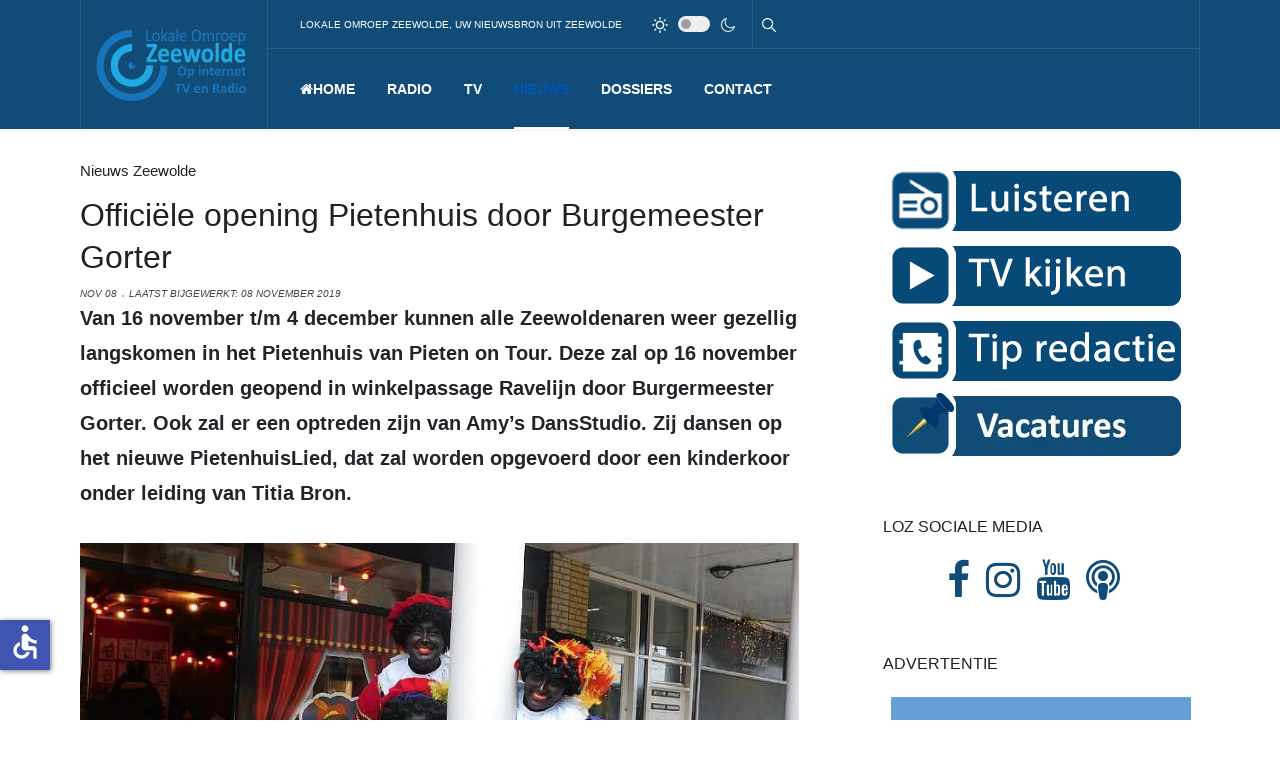

--- FILE ---
content_type: text/html; charset=utf-8
request_url: https://www.lokaleomroepzeewolde.nl/zeewolde-nieuws/nieuws-uit-zeewolde/officiele-opening-pietenhuis-door-burgemeester-gorter
body_size: 12693
content:
<!DOCTYPE html>
<html xmlns="http://www.w3.org/1999/xhtml" class="j5" xml:lang="nl-nl" lang="nl-nl" dir="ltr">

<head>									<!-- Google Tag Manager -->
									<script>(function(w,d,s,l,i){w[l]=w[l]||[];w[l].push({'gtm.start':
									new Date().getTime(),event:'gtm.js'});var f=d.getElementsByTagName(s)[0],
									j=d.createElement(s),dl=l!='dataLayer'?'&l='+l:'';j.async=true;j.src=
									'https://www.googletagmanager.com/gtm.js?id='+i+dl;f.parentNode.insertBefore(j,f);
									})(window,document,'script','dataLayer','GTM-P5ZJ7VR');</script>
									<!-- End Google Tag Manager -->
  <meta name="facebook-domain-verification" content="ij8tnaxqxey75ek6bhg5h7t25ebe11" />
  <meta charset="utf-8">
	<meta name="rights" content="Copyright / Alle rechten voorbehouden Lokale Omroep Zeewolde | Flevo Media">
	<meta name="title" content="Officiële opening Pietenhuis door Burgemeester Gorter">
	<meta name="twitter:card" content="summary">
	<meta name="twitter:site" content="@lokaleomroepzee">
	<meta name="twitter:creator" content="@lokaleomroepzee">
	<meta name="author" content="Rene Verstraten">
	<meta name="metatitle" content="Officiële opening Pietenhuis door Burgemeester Gorter">
	<meta name="twitter:title" content="Officiële opening Pietenhuis door Burgemeester Gorter">
	<meta name="twitter:description" content="Officiële opening Pietenhuis door Burgemeester Gorter">
	<meta property="og:image" content="https://www.lokaleomroepzeewolde.nl/images/nieuws/2019/November/Opening_Pietenhuis.jpg">
	<meta property="twitter:image" content="https://www.lokaleomroepzeewolde.nl/images/nieuws/2019/November/Opening_Pietenhuis.jpg">
	<meta property="og:title" content="Officiële opening Pietenhuis door Burgemeester Gorter">
	<meta property="twitter:title" content="Officiële opening Pietenhuis door Burgemeester Gorter">
	<meta property="og:description" content="Officiële opening Pietenhuis door Burgemeester Gorter">
	<meta property="twitter:description" content="Officiële opening Pietenhuis door Burgemeester Gorter">
	<meta property="og:url" content="https://www.lokaleomroepzeewolde.nl/zeewolde-nieuws/nieuws-uit-zeewolde/officiele-opening-pietenhuis-door-burgemeester-gorter">
	<meta property="og:type" content="article">
	<meta name="description" content="Officiële opening Pietenhuis door Burgemeester Gorter">
	<title>Officiële opening Pietenhuis door Burgemeester Gorter</title>
	<link href="https://www.lokaleomroepzeewolde.nl/zeewolde-nieuws/nieuws-uit-zeewolde/officiele-opening-pietenhuis-door-burgemeester-gorter" rel="canonical">
	<link href="/images/LOZ140.png" rel="shortcut icon" type="image/vnd.microsoft.icon">
	<link href="https://www.lokaleomroepzeewolde.nl/sitemap/sitemap/aifeed" rel="alternate" type="application/json" title="AI JSON Data Feed">
<link href="/plugins/system/t4/themes/base/vendors/font-awesome6/css/all.min.css?d0e209" rel="stylesheet">
	<link href="/plugins/system/t4/themes/base/vendors/font-awesome5/css/all.min.css?d0e209" rel="stylesheet">
	<link href="/plugins/system/t4/themes/base/vendors/font-awesome/css/font-awesome.min.css?d0e209" rel="stylesheet">
	<link href="/plugins/system/t4/themes/base/vendors/icomoon/css/icomoon.css?d0e209" rel="stylesheet">
	<link href="/templates/ja_blockk/js/lightbox/ekko-lightbox.css?d0e209" rel="stylesheet">
	<link href="/media/vendor/joomla-custom-elements/css/joomla-alert.min.css?0.4.1" rel="stylesheet">
	<link href="https://www.lokaleomroepzeewolde.nl/plugins/content/fastsocialshare/style/style.css" rel="stylesheet">
	<link href="/modules/mod_jacontentlisting/assets/style.css" rel="stylesheet">
	<link href="/media/plg_system_jcepro/site/css/content.min.css?86aa0286b6232c4a5b58f892ce080277" rel="stylesheet">
	<link href="/templates/ja_blockk/css/template.css?666355d78a39689a5f089f6c85a62cf6" rel="stylesheet">
	<link href="/media/t4/css/13-sub.css?050b45adaa0f3a76df3a04ec51e8fc72" rel="stylesheet">
	<link href="/templates/ja_blockk/local/css/custom.css?253e106a2977e18e33c53420d03d6bf9" rel="stylesheet">
<script src="/media/vendor/jquery/js/jquery.min.js?3.7.1"></script>
	<script src="/templates/ja_blockk/js/imagesloaded.pkgd.min.js?d0e209"></script>
	<script src="/media/legacy/js/jquery-noconflict.min.js?504da4"></script>
	<script src="/media/vendor/jquery-migrate/js/jquery-migrate.min.js?3.5.2"></script>
	<script src="/plugins/system/t4/themes/base/vendors/bootstrap/js/bootstrap.bundle.min.js?d0e209"></script>
	<script src="/templates/ja_blockk/js/jquery.cookie.js?d0e209"></script>
	<script src="/templates/ja_blockk/js/isotope.pkgd.min.js?d0e209"></script>
	<script src="/templates/ja_blockk/js/lightbox/ekko-lightbox.js?d0e209"></script>
	<script type="application/json" class="joomla-script-options new">{"joomla.jtext":{"ERROR":"Fout","MESSAGE":"Bericht","NOTICE":"Attentie","WARNING":"Waarschuwing","JCLOSE":"Sluiten","JOK":"Ok","JOPEN":"Open"},"system.paths":{"root":"","rootFull":"https:\/\/www.lokaleomroepzeewolde.nl\/","base":"","baseFull":"https:\/\/www.lokaleomroepzeewolde.nl\/"},"csrf.token":"d016abc2bd11afdd72d9e6fafcde2d6e","accessibility-options":{"labels":{"menuTitle":"Toegankelijkheidsopties","increaseText":"Tekstgrootte vergroten","decreaseText":"Tekstgrootte verkleinen","increaseTextSpacing":"Tekstafstand vergroten","decreaseTextSpacing":"Tekstafstand verkleinen","invertColors":"Kleuren omkeren","grayHues":"Grijstinten","underlineLinks":"Links onderstrepen","bigCursor":"Grote cursor","readingGuide":"Leeslineaal","textToSpeech":"Tekst naar spraak","speechToText":"Spraak naar tekst","resetTitle":"Herstellen","closeTitle":"Sluiten"},"icon":{"position":{"left":{"size":"0","units":"px"}},"useEmojis":false},"hotkeys":{"enabled":true,"helpTitles":true},"textToSpeechLang":["nl-NL"],"speechToTextLang":["nl-NL"]}}</script>
	<script src="/media/system/js/core.min.js?a3d8f8"></script>
	<script src="/media/system/js/messages.min.js?9a4811" type="module"></script>
	<script src="/media/vendor/bootstrap/js/dropdown.min.js?5.3.8" type="module"></script>
	<script src="/media/vendor/bootstrap/js/collapse.min.js?5.3.8" type="module"></script>
	<script src="/media/vendor/accessibility/js/accessibility.min.js?3.0.17" defer></script>
	<script src="/templates/ja_blockk/js/template.js"></script>
	<script src="/plugins/system/t4/themes/base/js/base.js?d0e209"></script>
	<script src="/plugins/system/t4/themes/base/js/megamenu.js"></script>
	<script type="application/ld+json">{"@context":"https://schema.org","@graph":[{"@type":"Organization","@id":"https://www.lokaleomroepzeewolde.nl/#/schema/Organization/base","name":"Lokale Omroep Zeewolde","url":"https://www.lokaleomroepzeewolde.nl/","logo":{"@type":"ImageObject","@id":"https://www.lokaleomroepzeewolde.nl/#/schema/ImageObject/logo","url":"images/logo/loz.webp","contentUrl":"images/logo/loz.webp","width":279,"height":126},"image":{"@id":"https://www.lokaleomroepzeewolde.nl/#/schema/ImageObject/logo"},"sameAs":["https://www.facebook.com/lokaleomroepzeewolde","https://twitter.com/lokaleomroepzee","https://www.instagram.com/lokaleomroepzeewolde/","https://www.tiktok.com/@lokaleomroepzeewolde"]},{"@type":"WebSite","@id":"https://www.lokaleomroepzeewolde.nl/#/schema/WebSite/base","url":"https://www.lokaleomroepzeewolde.nl/","name":"Lokale Omroep Zeewolde ","publisher":{"@id":"https://www.lokaleomroepzeewolde.nl/#/schema/Organization/base"}},{"@type":"WebPage","@id":"https://www.lokaleomroepzeewolde.nl/#/schema/WebPage/base","url":"https://www.lokaleomroepzeewolde.nl/zeewolde-nieuws/nieuws-uit-zeewolde/officiele-opening-pietenhuis-door-burgemeester-gorter","name":"Officiële opening Pietenhuis door Burgemeester Gorter","description":"Officiële opening Pietenhuis door Burgemeester Gorter","isPartOf":{"@id":"https://www.lokaleomroepzeewolde.nl/#/schema/WebSite/base"},"about":{"@id":"https://www.lokaleomroepzeewolde.nl/#/schema/Organization/base"},"inLanguage":"nl-NL"},{"@type":"Article","@id":"https://www.lokaleomroepzeewolde.nl/#/schema/com_content/article/1450","name":"Officiële opening Pietenhuis door Burgemeester Gorter","headline":"Officiële opening Pietenhuis door Burgemeester Gorter","inLanguage":"nl-NL","author":{"@type":"Person","name":"Rene Verstraten"},"thumbnailUrl":"images/nieuws/2019/November/Opening_Pietenhuis.jpg","image":"images/nieuws/2019/November/Opening_Pietenhuis.jpg","articleSection":"Nieuws Zeewolde","dateCreated":"2019-11-08T10:14:13+00:00","dateModified":"2019-11-08T00:00:00+00:00","isPartOf":{"@id":"https://www.lokaleomroepzeewolde.nl/#/schema/WebPage/base"}}]}</script>
	<script type="module">window.addEventListener("load", function() {new Accessibility(Joomla.getOptions("accessibility-options") || {});});</script>
	<script type="application/ld+json">{"@context":"https://schema.org","@type":"FAQPage","mainEntity":[{"@type":"Question","name":"Officiële opening Pietenhuis door Burgemeester Gorter","url":"https://www.lokaleomroepzeewolde.nl/zeewolde-nieuws/nieuws-uit-zeewolde/officiele-opening-pietenhuis-door-burgemeester-gorter","acceptedAnswer":{"@type":"Answer","text":"Officiële opening Pietenhuis door Burgemeester Gorter"}}]}</script>
	<meta property="og:title" content="Officiële opening Pietenhuis door Burgemeester Gorter" />
	<meta property="og:description" content="Officiële opening Pietenhuis door Burgemeester Gorter" />
	<meta property="og:image" itemprop="image" content="https://www.lokaleomroepzeewolde.nl/images/nieuws/2019/November/Opening_Pietenhuis.jpg" />
	<meta property="og:url" content="https://www.lokaleomroepzeewolde.nl/zeewolde-nieuws/nieuws-uit-zeewolde/officiele-opening-pietenhuis-door-burgemeester-gorter" />
	<meta property="twitter:title" content="Officiële opening Pietenhuis door Burgemeester Gorter" />
	<meta property="twitter:description" content="Officiële opening Pietenhuis door Burgemeester Gorter" />
	<meta property="twitter:image" content="https://www.lokaleomroepzeewolde.nl/images/nieuws/2019/November/Opening_Pietenhuis.jpg" />
	<meta property="twitter:url" content="https://www.lokaleomroepzeewolde.nl/zeewolde-nieuws/nieuws-uit-zeewolde/officiele-opening-pietenhuis-door-burgemeester-gorter" />
	<!-- Open Graph / Facebook -->
<meta property="og:type" content="article" />
<link rel="image_src" content="https://www.lokaleomroepzeewolde.nl/images/nieuws/2019/November/Opening_Pietenhuis.jpg" />
<meta property="og:title" content="Officiële opening Pietenhuis door Burgemeester Gorter">
<meta property="og:description" content="Lokale Omroep Zeewolde voor aktueel nieuws en informatie uit Zeewolde op radio, internet en TV" />
<meta property="og:url" content="/zeewolde-nieuws/nieuws-uit-zeewolde/officiele-opening-pietenhuis-door-burgemeester-gorter" />
<meta property="og:image" content="https://www.lokaleomroepzeewolde.nl/images/nieuws/2019/November/Opening_Pietenhuis.jpg">

<!-- Twitter -->
<meta property="twitter:card" content="summary_large_image" />
<meta property="twitter:url" content="/zeewolde-nieuws/nieuws-uit-zeewolde/officiele-opening-pietenhuis-door-burgemeester-gorter" />
<meta property="twitter:title" content="Officiële opening Pietenhuis door Burgemeester Gorter" />
<meta property="twitter:description" content="Lokale Omroep Zeewolde voor aktueel nieuws en informatie uit Zeewolde op radio, internet en TV" />
<meta property="twitter:image" content="https://www.lokaleomroepzeewolde.nl/images/nieuws/2019/November/Opening_Pietenhuis.jpg" />
	<meta property="og:title" content="Officiële opening Pietenhuis door Burgemeester Gorter"><meta property="og:image" content="https://www.lokaleomroepzeewolde.nl/images/nieuws/2019/November/Opening_Pietenhuis.jpg">


  <meta name="viewport"  content="width=device-width, initial-scale=1, maximum-scale=5, user-scalable=yes"/>
  <style>
    @-webkit-viewport   { width: device-width; }
    @-moz-viewport      { width: device-width; }
    @-ms-viewport       { width: device-width; }
    @-o-viewport        { width: device-width; }
    @viewport           { width: device-width; }
  </style>
  <meta name="HandheldFriendly" content="true"/>
  <meta name="mobile-web-app-capable" content="YES"/>
  <!-- //META FOR IOS & HANDHELD -->
  
</head>

<body class="site-default navigation-default theme-default layout-magz3-detail nav-breakpoint-lg com_content view-article item-162" data-jver="5">									<!-- Google Tag Manager (noscript) -->
									<noscript><iframe src="https://www.googletagmanager.com/ns.html?id=GTM-P5ZJ7VR"
									height="0" width="0" style="display:none;visibility:hidden"></iframe></noscript>
									<!-- End Google Tag Manager (noscript) -->
  
  
  <div class="t4-wrapper">
    <div class="t4-content">
      <div class="t4-content-inner">
        
<div id="t4-mainnav" class="t4-section  t4-mainnav   border-bottom  t4-palette-mainnav"><!-- HEADER BLOCK -->
<header id="t4-header-wrap" class="t4-header header-layout-13">
	<div class="t4-header-inner header-theme-dark">
		<div class="container">
			<div class="row no-gutters d-flex align-items-center flex-nowrap wrap-header">
				<div class="col-5 col-lg-2 d-flex justify-content-lg-center align-items-center">
					<div class="t4-logo-header d-flex align-items-center">
						
						<div class="navbar-brand logo-image logo-control">
    <a href="/index.php" title="Lokale Omroep Zeewolde">
            <img class="logo-img-sm d-block d-sm-none logo-sm-light" src="/images/logo/loz-logo-mobiele-site.png#joomlaImage://local-images/logo/loz-logo-mobiele-site.png?width=64&height=50" alt="Lokale Omroep Zeewolde" />
      <img class="logo-img-sm d-block d-sm-none logo-sm-dark" src="/images/logo/loz-logo-mobiele-site.png#joomlaImage://local-images/logo/loz-logo-mobiele-site.png?width=64&height=50" alt="Lokale Omroep Zeewolde" />
      	
          <img class="logo-img d-none d-sm-block logo-light" src="/images/logo/logo-header.webp#joomlaImage://local-images/logo/logo-header.webp?width=298&height=136" alt="Lokale Omroep Zeewolde" />
      <img class="logo-img d-none d-sm-block logo-dark" src="/images/logo/logo-header.webp#joomlaImage://local-images/logo/logo-header.webp?width=298&height=136" alt="Lokale Omroep Zeewolde" />
    
    </a>
  </div>

					</div>
				</div>

				<div class="col-7 col-lg-10 top-right">
					<div class="top-head d-flex align-items-center">
						<div class="t4-header-left d-none d-lg-flex">
							

<div class="custom"  >
	<div>Lokale Omroep Zeewolde, uw nieuwsbron uit Zeewolde</div></div>

						</div>

						<div class="t4-header-right d-flex justify-content-end align-items-center">
							
	<div class="ja-dark-mode">
		<div class="mode-light">
			<svg width="16" height="16" viewBox="0 0 16 16" fill="none" xmlns="http://www.w3.org/2000/svg" class="svg-light">
				<path d="M4.22902 3.286L3.28635 2.34334C3.02635 2.083 2.60369 2.083 2.34369 2.34334C2.08335 2.60367 2.08335 3.02567 2.34369 3.286L3.28635 4.22866C3.41635 4.359 3.58702 4.424 3.75768 4.424C3.92835 4.424 4.09902 4.359 4.22902 4.22866C4.48935 3.96833 4.48935 3.54633 4.22902 3.286Z"/>
				<path d="M2 7.33333H0.666667C0.298667 7.33333 0 7.63199 0 7.99999C0 8.368 0.298667 8.66666 0.666667 8.66666H2C2.368 8.66666 2.66667 8.368 2.66667 7.99999C2.66667 7.63199 2.368 7.33333 2 7.33333Z"/>
				<path d="M4.22902 11.7713C3.96902 11.511 3.54635 11.511 3.28635 11.7713L2.34369 12.714C2.08335 12.9743 2.08335 13.3963 2.34369 13.6567C2.47369 13.787 2.64435 13.852 2.81502 13.852C2.98569 13.852 3.15635 13.787 3.28635 13.6567L4.22902 12.714C4.48935 12.4537 4.48935 12.0317 4.22902 11.7713Z"/>
				<path d="M8.00065 13.3333C7.63265 13.3333 7.33398 13.632 7.33398 14V15.3333C7.33398 15.7013 7.63265 16 8.00065 16C8.36865 16 8.66732 15.7013 8.66732 15.3333V14C8.66732 13.632 8.36865 13.3333 8.00065 13.3333Z"/>
				<path d="M13.6567 12.714L12.7141 11.7713C12.4541 11.511 12.0314 11.511 11.7714 11.7713C11.5111 12.0317 11.5111 12.4537 11.7714 12.714L12.7141 13.6567C12.8441 13.787 13.0148 13.852 13.1854 13.852C13.3561 13.852 13.5267 13.787 13.6567 13.6567C13.9171 13.3963 13.9171 12.9743 13.6567 12.714Z"/>
				<path d="M15.334 7.33333H14.0007C13.6327 7.33333 13.334 7.63199 13.334 7.99999C13.334 8.368 13.6327 8.66666 14.0007 8.66666H15.334C15.702 8.66666 16.0007 8.368 16.0007 7.99999C16.0007 7.63199 15.702 7.33333 15.334 7.33333Z"/>
				<path d="M13.6567 2.34334C13.3967 2.083 12.9741 2.083 12.7141 2.34334L11.7714 3.286C11.5111 3.54633 11.5111 3.96833 11.7714 4.22866C11.9014 4.359 12.0721 4.424 12.2428 4.424C12.4134 4.424 12.5841 4.359 12.7141 4.22866L13.6567 3.286C13.9171 3.02567 13.9171 2.60367 13.6567 2.34334Z"/>
				<path d="M8.00065 0C7.63265 0 7.33398 0.298667 7.33398 0.666667V2C7.33398 2.368 7.63265 2.66667 8.00065 2.66667C8.36865 2.66667 8.66732 2.368 8.66732 2V0.666667C8.66732 0.298667 8.36865 0 8.00065 0Z"/>
				<path d="M7.99935 3.66667C5.61002 3.66667 3.66602 5.61067 3.66602 8C3.66602 10.3893 5.61002 12.3333 7.99935 12.3333C10.3887 12.3333 12.3327 10.3893 12.3327 8C12.3327 5.61067 10.3887 3.66667 7.99935 3.66667ZM7.99935 11C6.34535 11 4.99935 9.654 4.99935 8C4.99935 6.346 6.34535 5.00001 7.99935 5.00001C9.65335 5.00001 10.9993 6.346 10.9993 8C10.9993 9.654 9.65335 11 7.99935 11Z"/>
			</svg>
		</div>

		<div class="dark-mode-status">
			<span></span>
		</div>

		<div class="mode-dark">
			<svg width="16" height="16" viewBox="0 0 16 16" fill="none" xmlns="http://www.w3.org/2000/svg" class="svg-dark">
			<path d="M14.6691 8.93962C14.5259 8.90384 14.3828 8.93962 14.2576 9.02908C13.7924 9.42269 13.2556 9.74474 12.6652 9.95944C12.1106 10.1741 11.5023 10.2815 10.8582 10.2815C9.40898 10.2815 8.08502 9.69106 7.13677 8.74282C6.18852 7.79457 5.5981 6.4706 5.5981 5.0214C5.5981 4.41309 5.70545 3.82267 5.88437 3.28593C6.08117 2.7134 6.36744 2.19455 6.74316 1.74726C6.90418 1.55046 6.8684 1.26419 6.67159 1.10317C6.54635 1.01371 6.40322 0.977929 6.26009 1.01371C4.73931 1.42522 3.41535 2.33768 2.4671 3.5543C1.55464 4.75302 1 6.23802 1 7.86614C1 9.81631 1.78722 11.5876 3.07541 12.8757C4.36359 14.1639 6.13485 14.9511 8.08502 14.9511C9.73103 14.9511 11.2518 14.3786 12.4684 13.4304C13.7029 12.4642 14.5975 11.0866 14.9732 9.51215C15.0627 9.24378 14.9196 8.9933 14.6691 8.93962ZM11.9317 12.6789C10.894 13.5019 9.57001 14.0029 8.1208 14.0029C6.42111 14.0029 4.88245 13.3051 3.77318 12.1959C2.66391 11.0866 1.96614 9.54793 1.96614 7.84825C1.96614 6.43482 2.43132 5.14664 3.23643 4.10893C3.79107 3.39327 4.48883 2.80286 5.29395 2.39135C5.20449 2.58816 5.11504 2.78497 5.04347 2.99966C4.81088 3.64375 4.70353 4.32363 4.70353 5.03929C4.70353 6.73898 5.4013 8.29553 6.51057 9.4048C7.61984 10.5141 9.1764 11.2118 10.8761 11.2118C11.6275 11.2118 12.3432 11.0866 13.0052 10.8361C13.2378 10.7467 13.4703 10.6572 13.685 10.5499C13.2556 11.3729 12.6652 12.1064 11.9317 12.6789Z"/>
			</svg>
		</div>
	</div>


							<nav class="navbar-expand-lg">
    <button class="navbar-toggler" type="button" data-toggle="collapse" data-target="#t4-megamenu-mainmenu" aria-controls="t4-megamenu-mainmenu" aria-expanded="false" aria-label="Toggle navigation">
        <i class="fa fa-bars toggle-bars"></i>
    </button>
</nav>

							<div class="head-search">
								<div class="mod-search search ">
	<form action="/zeewolde-nieuws/nieuws-uit-zeewolde?layout=ja_blockknews'&amp;start=3048" method="post">
		<div class="input-group"><input name="searchword" id="mod-search-searchword88" class="form-control" type="search" placeholder="Zoeken"><span class="input-group-append"><button class="btn btn-primary" onclick="this.form.searchword.focus();">Zoeken</button></span></div>		<input type="hidden" name="option" value="com_search">
		<input type="hidden" name="task" value="search">
		<input type="hidden" name="limit" value="10">
		<input type="hidden" name="Itemid" value="162">
	</form>
</div>

							</div>
						</div>
					</div>

					<div class="t4-megamenu-wrap justify-content-between align-items-center d-flex">
						<div class="t4-navbar">
							
<nav class="navbar navbar-expand-lg">
<button class="navbar-toggler" type="button" data-toggle="collapse" data-target="#t4-megamenu-mainmenu" aria-controls="t4-megamenu-mainmenu" aria-expanded="false" aria-label="Toggle navigation" style="display: none;">
    <i class="fa fa-bars toggle-bars"></i>
</button>
	<div id="t4-megamenu-mainmenu" class="t4-megamenu collapse navbar-collapse slide animate" data-duration="500">

<ul class="nav navbar-nav level0"  itemscope="itemscope" itemtype="http://www.schema.org/SiteNavigationElement">
<li class="nav-item default has-icon menu-icon" data-id="101" data-level="1"><a href="/" itemprop="url" class="nav-link"><span itemprop="name"><i class="fa fa-home" aria-hidden="true"></i><span class="menu-item-title">Home</span></span></a></li><li class="nav-item dropdown parent" data-id="108" data-level="1"><a href="/radio/radio-programmering" itemprop="url" class=" nav-link dropdown-toggle" role="button" aria-haspopup="true" aria-expanded="false" data-toggle=""><span itemprop="name"><span class="menu-item-title">Radio</span></span><i class="item-caret"></i></a><div class="dropdown-menu level1" data-bs-popper="static"><div class="dropdown-menu-inner"><ul><li class="nav-item" data-id="328" data-level="2"><a href="/radio/radio-programmering" itemprop="url" class="dropdown-item"><span itemprop="name"><span class="menu-item-title">Programmering</span></span></a></li><li class="nav-item" data-id="299" data-level="2"><a href="/radio/programma-s" itemprop="url" class="dropdown-item"><span itemprop="name"><span class="menu-item-title">Radio programma's</span></span></a></li><li class="nav-item" data-id="319" data-level="2"><a href="/radio/uitzending-gemist" itemprop="url" class="dropdown-item"><span itemprop="name"><span class="menu-item-title">Uitzending gemist</span></span></a></li><li class="nav-item" data-id="109" data-level="2"><a href="/radio/luisteren" itemprop="url" class="dropdown-item"><span itemprop="name"><span class="menu-item-title">Luisteren</span></span></a></li><li class="nav-item" data-id="623" data-level="2"><a href="/radio/ontvangst" itemprop="url" class="dropdown-item"><span itemprop="name"><span class="menu-item-title">Ontvangst</span></span></a></li></ul></div></div></li><li class="nav-item dropdown parent" data-id="638" data-level="1"><a itemprop="url" href="javascript:;" class="nav-header  nav-link dropdown-toggle"  role = "button" aria-haspopup = "true" aria-expanded = "false">
	<span itemprop="name"><span class="menu-item-title">TV</span></span>
	<i class="item-caret"></i></a>
<div class="dropdown-menu level1" data-bs-popper="static"><div class="dropdown-menu-inner"><ul><li class="nav-item" data-id="542" data-level="2"><a href="https://icecast.lokaleomroepzeewolde.nl:2443/" itemprop="url" class=" dropdown-item" target="_blank" rel="noopener noreferrer"><span itemprop="name"><span class="menu-item-title">Televisie</span></span></a></li><li class="nav-item" data-id="636" data-level="2"><a href="/loz-tv/televisie-programmering" itemprop="url" class="dropdown-item"><span itemprop="name"><span class="menu-item-title">Programmering</span></span></a></li><li class="nav-item" data-id="635" data-level="2"><a href="/loz-tv/uitzending-gemist-tv" itemprop="url" class="dropdown-item"><span itemprop="name"><span class="menu-item-title">Uitzending gemist TV</span></span></a></li><li class="nav-item" data-id="734" data-level="2"><a href="/loz-tv/ontvangst" itemprop="url" class="dropdown-item"><span itemprop="name"><span class="menu-item-title">Ontvangst</span></span></a></li><li class="nav-item" data-id="1082" data-level="2"><a href="/loz-tv/politie-zeewolde" itemprop="url" class="dropdown-item"><span itemprop="name"><span class="menu-item-title">Politie Zeewolde</span></span></a></li><li class="nav-item" data-id="1602" data-level="2"><a href="/loz-tv/livestream-aardzee-gemeente-zeewolde" itemprop="url" class="dropdown-item"><span itemprop="name"><span class="menu-item-title">Livestream Aardzee </span></span></a></li></ul></div></div></li><li class="nav-item active dropdown parent" data-id="159" data-level="1"><a href="/zeewolde-nieuws" itemprop="url" class="nav-link dropdown-toggle" role="button" aria-haspopup="true" aria-expanded="false" data-toggle=""><span itemprop="name"><span class="menu-item-title">Nieuws</span></span><i class="item-caret"></i></a><div class="dropdown-menu level1" data-bs-popper="static"><div class="dropdown-menu-inner"><ul><li class="nav-item" data-id="158" data-level="2"><a href="/zeewolde-nieuws/politiek-nieuws-uit-zeewolde" itemprop="url" class="dropdown-item"><span itemprop="name"><span class="menu-item-title">Politiek</span></span></a></li><li class="nav-item" data-id="541" data-level="2"><a href="/zeewolde-nieuws/112-zeewolde" itemprop="url" class="dropdown-item"><span itemprop="name"><span class="menu-item-title">112 Zeewolde</span></span></a></li><li class="nav-item" data-id="157" data-level="2"><a href="/zeewolde-nieuws/regionieuws-uit-flevoland" itemprop="url" class="dropdown-item"><span itemprop="name"><span class="menu-item-title">Regionieuws</span></span></a></li><li class="nav-item" data-id="156" data-level="2"><a href="/zeewolde-nieuws/sport-nieuws-uit-zeewolde" itemprop="url" class="dropdown-item"><span itemprop="name"><span class="menu-item-title">Sport</span></span></a></li><li class="nav-item current active" data-id="162" data-level="2"><a href="/zeewolde-nieuws/nieuws-uit-zeewolde" itemprop="url" class="dropdown-item" aria-current="page"><span itemprop="name"><span class="menu-item-title">Zeewolde nieuws</span></span></a></li><li class="nav-item" data-id="492" data-level="2"><a href="/zeewolde-nieuws/video" itemprop="url" class="dropdown-item"><span itemprop="name"><span class="menu-item-title">Video</span></span></a></li><li class="nav-item" data-id="626" data-level="2"><a href="/zeewolde-nieuws/zakelijk" itemprop="url" class="dropdown-item"><span itemprop="name"><span class="menu-item-title">Zakelijk</span></span></a></li><li class="nav-item" data-id="1148" data-level="2"><a href="/zeewolde-nieuws/weer" itemprop="url" class="dropdown-item"><span itemprop="name"><span class="menu-item-title">Weer</span></span></a></li><li class="nav-item" data-id="1566" data-level="2"><a href="/zeewolde-nieuws/weerbericht" itemprop="url" class="dropdown-item"><span itemprop="name"><span class="menu-item-title">Opinie</span></span></a></li></ul></div></div></li><li class="nav-item dropdown parent" data-id="783" data-level="1"><a itemprop="url" href="javascript:;" class="nav-header  nav-link dropdown-toggle"  role = "button" aria-haspopup = "true" aria-expanded = "false">
	<span itemprop="name"><span class="menu-item-title">Dossiers</span></span>
	<i class="item-caret"></i></a>
<div class="dropdown-menu level1" data-bs-popper="static"><div class="dropdown-menu-inner"><ul><li class="nav-item" data-id="1092" data-level="2"><a href="/dossiers/defensie" itemprop="url" class="dropdown-item"><span itemprop="name"><span class="menu-item-title">Defensie</span></span></a></li><li class="nav-item" data-id="1604" data-level="2"><a href="/dossiers/jongeren" itemprop="url" class="dropdown-item"><span itemprop="name"><span class="menu-item-title">Jongeren</span></span></a></li><li class="nav-item" data-id="404" data-level="2"><a href="/dossiers/lelystad-airport" itemprop="url" class="dropdown-item"><span itemprop="name"><span class="menu-item-title">Lelystad Airport</span></span></a></li><li class="nav-item" data-id="420" data-level="2"><a href="/dossiers/centrum" itemprop="url" class="dropdown-item"><span itemprop="name"><span class="menu-item-title">Centrum</span></span></a></li><li class="nav-item" data-id="421" data-level="2"><a href="/dossiers/buitengebied" itemprop="url" class="dropdown-item"><span itemprop="name"><span class="menu-item-title">Buitengebied</span></span></a></li><li class="nav-item" data-id="406" data-level="2"><a href="/dossiers/duurzaamheid-en-natuur" itemprop="url" class="dropdown-item"><span itemprop="name"><span class="menu-item-title">Duurzaamheid en natuur</span></span></a></li><li class="nav-item" data-id="418" data-level="2"><a href="/dossiers/welzijn-en-ouderen" itemprop="url" class="dropdown-item"><span itemprop="name"><span class="menu-item-title">Welzijn en ouderen</span></span></a></li></ul></div></div></li><li class="nav-item dropdown parent" data-id="545" data-level="1"><a href="/neem-contact-op-met-loz" itemprop="url" class="nav-link dropdown-toggle" role="button" aria-haspopup="true" aria-expanded="false" data-toggle=""><span itemprop="name"><span class="menu-item-title">Contact</span></span><i class="item-caret"></i></a><div class="dropdown-menu level1" data-bs-popper="static"><div class="dropdown-menu-inner"><ul><li class="nav-item" data-id="465" data-level="2"><a href="/neem-contact-op-met-loz/tip-onze-redactie" itemprop="url" class="dropdown-item"><span itemprop="name"><span class="menu-item-title"> Tip onze redactie</span></span></a></li><li class="nav-item" data-id="546" data-level="2"><a href="/neem-contact-op-met-loz/whats-app" itemprop="url" class="dropdown-item"><span itemprop="name"><img src="/images/picto/whatsapp.png" alt=" Whats App "><span class="image-title"> Whats App </span></span></a></li><li class="nav-item" data-id="1047" data-level="2"><a href="/neem-contact-op-met-loz/klacht-melden" itemprop="url" class="dropdown-item"><span itemprop="name"><span class="menu-item-title">Klacht melden</span></span></a></li></ul></div></div></li></ul></div>
</nav>

						</div>
						<div class="menu-right d-none d-xl-flex">
							
						</div>
					</div>
				</div>
			</div>
		</div>
	</div>
</header>
<!-- // HEADER BLOCK --></div>





<div id="t4-main-body" class="t4-section  t4-main-body">
<div class="t4-section-inner container"><div class="t4-row row">
<div class="t4-col col-12 col-lg">
<div id="system-message-container" aria-live="polite"></div>

<div class="com-content-article default-1 item-page has-sharing">
	<meta itemprop="inLanguage" content="nl-NL">

			<div class="category badge-">
	    	      <span itemprop="genre">Nieuws Zeewolde</span>
	    	  </div>
	
	
	
		
	
				
	<!-- Article Title -->
		<div class="article-title">
					<h1 itemprop="headline">
				Officiële opening Pietenhuis door Burgemeester Gorter			</h1>
		
						
		
		
		
	</div>
		<!-- // Article Title -->

	<!-- Meta Bottom -->
		<!--  // Meta Bottom -->

	<!-- Meta Top -->
			<dl class="article-info text-muted">

	
		<dt class="article-info-term">
							Details					</dt>

					<dd class="createdby" itemprop="author" itemscope itemtype="https://schema.org/Person">
						Auteur: <span itemprop="name">Rene Verstraten</span>	</dd>

<span style="display: none;" itemprop="publisher" itemtype="http://schema.org/Organization" itemscope>
			<span itemprop="name">Rene Verstraten</span></span>
		
		
		
					<dd class="published">
	<span class="fa fa-calendar" aria-hidden="true"></span>
	<time datetime="2019-11-08T11:14:13+01:00" itemprop="datePublished">
		nov 08	</time>
</dd>
		
	
			
					<dd class="modified">
	<span class="fa fa-calendar" aria-hidden="true"></span>
	<time datetime="2019-11-08T11:14:13+01:00" itemprop="dateModified">
		Laatst bijgewerkt: 08 november 2019	</time>
</dd>
		
			</dl>
		<!-- Meta Top -->

		

			<!-- Text Intro -->
		<div class="intro-text">
			<p><strong>Van 16 november t/m 4 december kunnen alle Zeewoldenaren weer gezellig langskomen in het Pietenhuis van Pieten on Tour. Deze zal op 16 november officieel worden geopend in winkelpassage Ravelijn door Burgermeester Gorter. Ook zal er een optreden zijn van Amy’s DansStudio. Zij dansen op het nieuwe PietenhuisLied, dat zal worden opgevoerd door een kinderkoor onder leiding van Titia Bron.</strong></p>
		</div>
		<!-- Text Intro -->
	
	
				
	<!-- Media Show -->
								<figure class="pull-left item-image">
			<img src="/images/nieuws/2019/November/Opening_Pietenhuis.jpg"
				 alt="Opening Pietenhuis (archief 2018)"
				 itemprop="image"/>
					</figure>
			<!-- // Media Show -->

			
	
			<div class="sharing-tool">
			<!-- Go to www.addthis.com/dashboard to customize your tools -->
			<div class="addthis_inline_share_toolbox_rswu"></div>
		</div>
	
	<div itemprop="articleBody" class="com-content-article__body has-sharing">
		

						 
<p>Direct na de opening kunnen de kinderen binnen kijken naar de landelijke intocht van Sinterklaas op het grote scherm. Tijdens de dagen dat het Pietenhuis open is zullen er weer verschillende activiteiten worden georganiseerd; zoals een Pietendisco, een high tea voor senioren en natuurlijk de populaire Pietentrein! Deelname aan alle activiteiten is gratis, zodat ook de doelgroep van Pieten on Tour mee kan doen. Dit is allemaal mogelijk dankzij een aantal geweldige sponsoren.<br /> Wie Pieten on Tour een warm hart toedraagt kan een donatie doen in een van de potjes die in het Pietenhuis en bij de lokale ondernemers staan. Deze is meer dan welkom en zal volledig ten goede komen aan het goede doel!<br /><br />Naast de activiteiten in het Pietenhuis staan er ook nog andere acties op het Pieten on Tour programma, zoals een BenePietdiner bij The Lux en een online veiling waar meegeboden kan worden op leuke producten en uitjes. En natuurlijk is men bij Pieten on Tour ook nog steeds aan het juiste adres voor het boeken van Sint en Pieten (hiervoor geldt; wees er snel bij, want vol=vol).<br /><br />Kijk voor alle activiteiten op <a href="http://www.pietenontour.nl">www.pietenontour.nl</a> en houd de facebookpagina Pieten on Tour in de gaten voor al het laatste nieuws.</p>
<p><br />(Foto: Archief, opening Pietenhuis 2018)</p><div class="fastsocialshare_container fastsocialshare-align-left"><div class="fastsocialshare-subcontainer"><div class="fastsocialshare-share-fbsh">
    					<a style="background-color:#3b5998; color:#ffffff !important;" onclick="window.open('https://www.facebook.com/sharer/sharer.php?u=https%3A%2F%2Fwww.lokaleomroepzeewolde.nl%2Fzeewolde-nieuws%2Fnieuws-uit-zeewolde%2Fofficiele-opening-pietenhuis-door-burgemeester-gorter','fbshare','width=480,height=100')" href="javascript:void(0)"><span>f</span><span>Deel</span></a>
						
						</div><div class="fastsocialshare-share-tw">
						<a href="https://twitter.com/intent/tweet" data-dnt="true" class="twitter-share-button"  data-text="Offici&euml;le opening Pietenhuis door Burgemeester Gorter" data-count="horizontal" data-via="lokaleomroepzee" data-url="https://www.lokaleomroepzeewolde.nl/zeewolde-nieuws/nieuws-uit-zeewolde/officiele-opening-pietenhuis-door-burgemeester-gorter" data-lang="nl"></a>
						</div>
						<script>
							var loadAsyncDeferredTwitter =  function() {
	            						var d = document;
	            						var s = 'script';
	            						var id = 'twitter-wjs';
					            		var js,fjs=d.getElementsByTagName(s)[0],p=/^http:/.test(d.location)?'http':'https';if(!d.getElementById(id)){
						        		js=d.createElement(s);js.id=id;js.src=p+'://platform.twitter.com/widgets.js';fjs.parentNode.insertBefore(js,fjs);}
					        		}
						
							if (window.addEventListener)
								window.addEventListener("load", loadAsyncDeferredTwitter, false);
							else if (window.attachEvent)
								window.attachEvent("onload", loadAsyncDeferredTwitter);
							else
								window.onload = loadAsyncDeferredTwitter;
						</script><div class="fastsocialshare-share-lin">
						<script>
							var loadAsyncDeferredLinkedin =  function() {
								var po = document.createElement('script');
								po.type = 'text/javascript';
								po.async = true;
								po.src = 'https://platform.linkedin.com/in.js';
								po.innerHTML = 'lang: nl_NL';
								var s = document.getElementsByTagName('script')[0];
								s.parentNode.insertBefore(po, s);
							};
		
							 if (window.addEventListener)
							  window.addEventListener("load", loadAsyncDeferredLinkedin, false);
							else if (window.attachEvent)
							  window.attachEvent("onload", loadAsyncDeferredLinkedin);
							else
							  window.onload = loadAsyncDeferredLinkedin;
						</script>
						<script type="in/share" data-url="https://www.lokaleomroepzeewolde.nl/zeewolde-nieuws/nieuws-uit-zeewolde/officiele-opening-pietenhuis-door-burgemeester-gorter" data-counter="none"></script>
						</div><div class="fastsocialshare-share-whatsapp">
    					<a style="text-decoration:none; border-radius: 2px; padding:1px 5px 2px; font-size:14px; background-color:#25d366; color:#ffffff !important;" onclick="window.open('https://api.whatsapp.com/send?text=https%3A%2F%2Fwww.lokaleomroepzeewolde.nl%2Fzeewolde-nieuws%2Fnieuws-uit-zeewolde%2Fofficiele-opening-pietenhuis-door-burgemeester-gorter - Offici%C3%ABle%20opening%20Pietenhuis%20door%20Burgemeester%20Gorter','whatsappshare','width=640,height=480')" href="javascript:void(0)"><span class='fastsocialshare-share-whatsappicon'  style='margin-right:4px'><svg style="vertical-align:text-bottom" fill="#fff" preserveAspectRatio="xMidYMid meet" height="1em" width="1em" viewBox="0 2 40 40"><g><path d="m25 21.7q0.3 0 2.2 1t2 1.2q0 0.1 0 0.3 0 0.8-0.4 1.7-0.3 0.9-1.6 1.5t-2.2 0.6q-1.3 0-4.3-1.4-2.2-1-3.8-2.6t-3.3-4.2q-1.6-2.3-1.6-4.3v-0.2q0.1-2 1.7-3.5 0.5-0.5 1.2-0.5 0.1 0 0.4 0t0.4 0.1q0.4 0 0.6 0.1t0.3 0.6q0.2 0.5 0.8 2t0.5 1.7q0 0.5-0.8 1.3t-0.7 1q0 0.2 0.1 0.3 0.7 1.7 2.3 3.1 1.2 1.2 3.3 2.2 0.3 0.2 0.5 0.2 0.4 0 1.2-1.1t1.2-1.1z m-4.5 11.9q2.8 0 5.4-1.1t4.5-3 3-4.5 1.1-5.4-1.1-5.5-3-4.5-4.5-2.9-5.4-1.2-5.5 1.2-4.5 2.9-2.9 4.5-1.2 5.5q0 4.5 2.7 8.2l-1.7 5.2 5.4-1.8q3.5 2.4 7.7 2.4z m0-30.9q3.4 0 6.5 1.4t5.4 3.6 3.5 5.3 1.4 6.6-1.4 6.5-3.5 5.3-5.4 3.6-6.5 1.4q-4.4 0-8.2-2.1l-9.3 3 3-9.1q-2.4-3.9-2.4-8.6 0-3.5 1.4-6.6t3.6-5.3 5.3-3.6 6.6-1.4z"></path></g></svg></span><span class='fastsocialshare-share-whatsapptext'>Whatsapp</span></a>
						</div></div></div>
		
		<div class="read-more">
				    </div>
	</div>

	
<nav class="pagenavigation" aria-label="Paginanavigatie">
    <span class="pagination ms-0">
                <a class="btn btn-sm btn-secondary previous" href="/zeewolde-nieuws/nieuws-uit-zeewolde/zonnewoud-gaat-toch-door" rel="prev">
            <span class="visually-hidden">
                Vorig artikel: &#039;Zonnewoud&#039; gaat toch door            </span>
            <span class="icon-chevron-left" aria-hidden="true"></span> <span aria-hidden="true">Vorige</span>            </a>
                    <a class="btn btn-sm btn-secondary next" href="/zeewolde-nieuws/nieuws-uit-zeewolde/expositie-emotie-kunstkring-zeewolde" rel="next">
            <span class="visually-hidden">
                Volgende artikel:  Expositie &#039;Emotie&#039;, Kunstkring Zeewolde            </span>
            <span aria-hidden="true">Volgende</span> <span class="icon-chevron-right" aria-hidden="true"></span>            </a>
        </span>
</nav>

	
		
	
		</div>

</div>

<div class="t4-col sidebar-2 col-12 col-lg-4 d-none d-sm-block d-md-block d-lg-block d-xl-block">
<div class="t4-module module " id="Mod227"><div class="module-inner"><div class="module-ct">

<div class="custom"  >
	<!-- RCAST.NET - START EMBEDDED PLAYER -->
<p><a href="https://icecast.lokaleomroepzeewolde.nl:8443/normal" target="_blank" rel="noopener" title="Luister online naar LOZ FM via één van de streams" onclick="window.open('https://players.rcast.net/popup2/69357','https://players.rcast.net/popup2/69357','scrollbars=no,menubar=no,width=784,height=508,resizable=no,toolbar=no,location=no,status=no')"><img src="/images/menu/luisteren.png" alt="Lokale Omroep Zeewolde Uw nieuwsbron uit Zeewolde" width="300" height="42"><br></a><a href="https://icecast.lokaleomroepzeewolde.nl:2443/" target="_blank" rel="noopener stylesheet" type="iframe" class="jcepopup noicon" dir="ltr" lang="NL" title="Kijk Live LOZ TV" margin-top="-50px" data-mediabox="1" data-mediabox-width="670" data-mediabox-height="610" data-mediabox-title="LOZ TV" data-mediabox-caption="Kijk live mee met LOZ TV en blijf op de hoogte van het laatste nieuws uit Zeewolde en de omgeving. Kijk ook thuis naar LOZ TV via KPN, Medido, Ziggo en andere aanbieders." data-mediabox-color="#000000" data-mediabox-margin-top="-50px" data-mediabox-type="iframe"><img src="/images/menu/kijken.png" alt="Lokale Omroep Zeewolde Uw nieuwsbron uit Zeewolde" width="300" height="42" style="margin: 0px;"></a><br><a href="/neem-contact-op-met-loz/tip-onze-redactie" target="_blank" title="Tip de redactie"><img src="/images/menu/tipredactie.png" alt="Lokale Omroep Zeewolde Uw nieuwsbron uit Zeewolde" width="300" height="42"><br></a><a href="/vacatures" target="_self" title="Bekijk de vacatures van LOZ"><img src="/images/menu/vacatures.webp" alt="Lokale Omroep Zeewolde Uw nieuwsbron uit Zeewolde" dir="ltr"></a></p></div>
</div></div></div><div class="t4-module module " id="Mod248"><div class="module-inner"><h3 class="module-title "><span>LOZ Sociale media </span></h3><div class="module-ct">

<div class="custom"  >
	<ul class="social-list">
<li><a href="https://www.facebook.com/lokaleomroepzeewolde" class="Facebook" title="Bezoek de LOZ Facebook pagina"><i class="fa fa-facebook"></i></a></li>
<li><a href="https://instagram.com/lokaleomroepzeewolde" class="instagram" title="Bezoek de LOZ instagram pagina"><i class="fa fa-instagram"></i></a></li>
<li><a href="https://www.youtube.com/lokaleomroepzeewolde" class="youtube" title="Bezoek het LOZ Youtube kanaal"><i class="fa fa-youtube"></i></a></li>
<li><a href="https://podcasters.spotify.com/pod/show/lokale-omroep-zeewolde" class="spotify" title="Bezoek het LOZ podcast kanaal"><i class="fa fa-podcast"></i></a></li>
</ul></div>
</div></div></div><div class="t4-module modulehidden-xs " id="Mod89"><div class="module-inner"><h3 class="module-title "><span>Advertentie</span></h3><div class="module-ct"><div class="mod-banners bannergroup">
    <div class="bannerheader">
        Advertentie    </div>

    <div class="mod-banners__item banneritem">
                                                                                                                                                                                                                                                                                                                                                                                                    <a
                            href="/component/banners/click/118" target="_blank" rel="noopener noreferrer"
                            title="Zeewolde Liberaal">
                            <img src="https://www.lokaleomroepzeewolde.nl/images/banners/300px/zeewolde_liberaal_300-small.gif" alt="Zeewolde Liberaal" width="300">                        </a>
                                                            </div>

</div>
</div></div></div>
</div>
</div></div>
</div>




<div id="t4-footnav" class="t4-section  t4-footnav">
<div class="t4-section-inner container"><div class="t4-row row">
<div class="t4-col footer-1 col-12 col-sm">
<div class="t4-module module hidden-xs " id="Mod96"><div class="module-inner"><h3 class="module-title "><span>Nieuws</span></h3><div class="module-ct"><nav class="navbar">
<ul  class="nav navbar-nav ">
<li class="nav-item item-115"><a href="/sport" itemprop="url" class="nav-link"><span itemprop="name"><span class="menu-item-title">Sport</span></span></a></li><li class="nav-item item-118"><a href="/regionieuws" itemprop="url" class="nav-link"><span itemprop="name"><span class="menu-item-title">Regionieuws</span></span></a></li><li class="nav-item item-119"><a href="/politiek" itemprop="url" class="nav-link"><span itemprop="name"><span class="menu-item-title">Politiek</span></span></a></li><li class="nav-item item-151"><a href="/nieuws-uit-zeewolde" itemprop="url" class="nav-link"><span itemprop="name"><span class="menu-item-title">Nieuws</span></span></a></li><li class="nav-item item-537"><a href="/video-reportages" itemprop="url" class="nav-link"><span itemprop="name"><span class="menu-item-title">Video</span></span></a></li><li class="nav-item item-625"><a href="/zakelijk" itemprop="url" class="nav-link"><span itemprop="name"><span class="menu-item-title">Zakelijk</span></span></a></li><li class="nav-item item-1197"><a href="/weerbericht" itemprop="url" class="nav-link"><span itemprop="name"><span class="menu-item-title">Weerbericht</span></span></a></li></ul></nav></div></div></div>
</div>
<div class="t4-col footer-2 col-12 col-sm d-none d-sm-block d-md-block d-lg-block d-xl-block">
<div class="t4-module module " id="Mod105"><div class="module-inner"><h3 class="module-title "><span>Interactief</span></h3><div class="module-ct"><nav class="navbar">
<ul  class="nav navbar-nav ">
<li class="nav-item item-125"><a href="/video" itemprop="url" class="nav-link"><span itemprop="name"><span class="menu-item-title">Video</span></span></a></li><li class="nav-item item-1223"><a href="https://podcasters.spotify.com/pod/show/lokale-omroep-zeewolde" itemprop="url" class=" nav-link" target="_blank" rel="noopener noreferrer"><span itemprop="name"><span class="menu-item-title">Podcast</span></span></a></li></ul></nav></div></div></div>
</div>
<div class="t4-col footer-3 col-12 col-sm d-none d-sm-block d-md-block d-lg-block d-xl-block">
<div class="t4-module module hidden-xs " id="Mod94"><div class="module-inner"><h3 class="module-title "><span>Algemeen</span></h3><div class="module-ct"><nav class="navbar">
<ul  class="nav navbar-nav ">
<li class="nav-item item-116"><a href="/bestuur" itemprop="url" class="nav-link"><span itemprop="name"><span class="menu-item-title">Bestuur</span></span></a></li><li class="nav-item item-117"><a href="/organisatie" itemprop="url" class="nav-link"><span itemprop="name"><span class="menu-item-title">Organisatie</span></span></a></li><li class="nav-item item-120"><a href="/pbo" itemprop="url" class="nav-link"><span itemprop="name"><span class="menu-item-title">PBO</span></span></a></li><li class="nav-item item-121"><a href="/kom-in-contact-met-loz" itemprop="url" class="nav-link"><span itemprop="name"><span class="menu-item-title">Contact</span></span></a></li><li class="nav-item item-603"><a href="/ontvangst-loz" itemprop="url" class="nav-link"><span itemprop="name"><span class="menu-item-title">Ontvangst</span></span></a></li><li class="nav-item item-909"><a href="/redactie" itemprop="url" class="nav-link"><span itemprop="name"><span class="menu-item-title">Redactie</span></span></a></li><li class="nav-item item-1160"><a href="/vacatures" itemprop="url" class="nav-link"><span itemprop="name"><span class="menu-item-title">vacatures</span></span></a></li></ul></nav></div></div></div>
</div>
<div class="t4-col footer-4 col-12 col-sm d-none d-sm-block d-md-block d-lg-block d-xl-block">
<div class="t4-module module hidden-xs " id="Mod104"><div class="module-inner"><h3 class="module-title "><span>Adverteren</span></h3><div class="module-ct"><nav class="navbar">
<ul  class="nav navbar-nav ">
<li class="nav-item item-269"><a href="/adverteren-op-loz" itemprop="url" class="nav-link"><span itemprop="name"><span class="menu-item-title">Adverteren</span></span></a></li><li class="nav-item item-1653"><a href="/loz-bereik" itemprop="url" class="nav-link"><span itemprop="name"><span class="menu-item-title">LOZ bereik</span></span></a></li></ul></nav></div></div></div><div class="t4-module module " id="Mod237"><div class="module-inner"><h3 class="module-title "><span>Download de LOZ app</span></h3><div class="module-ct">

<div class="custom"  >
	<p><a href="https://apps.apple.com/us/app/loz-app/id6450155380" target="_blank" rel="noopener" title="Download de LOZ App op je apple device en mis niets"><img src="/images/picto/apple_app_store.png" alt="Lokale Omroep Zeewolde Uw nieuwsbron uit Zeewolde" width="125" height="42" dir="ltr" /></a><a href="https://play.google.com/store/apps/details?id=com.wnapp.id1686062378362&amp;pcampaignid=web_share" target="_blank" rel="noopener" title="Download de LOZ app in de google play store en mis niets!"><img src="/images/picto/google_play_store.png" alt="Lokale Omroep Zeewolde Uw nieuwsbron uit Zeewolde" width="125" height="42" dir="ltr" /></a></p></div>
</div></div></div>
</div>
<div class="t4-col footer-5 col-sm">


<div class="custom"  >
	<p><strong><span style="color: #000000;">Studio:</span></strong><br />Schepenveld 21-5<br /> 3891 ZK Zeewolde<br /><strong><br />Email: info@lokaleomroepzeewolde.nl<br /></strong><img src="/images/picto/telefoon.png" alt="neem telefonisch contact op met Lokale Omroep Zeewolde" title="Neem telefonisch contact op met LOZ" />&nbsp;085-0640737<br /><img src="/images/picto/whatsapp.png" alt="Stuur LOZ een whats app bericht" title="Stuur de redactie een Whats App bericht" />&nbsp;<a href="https://wa.me/31850640737?text=Ik%20heb%20een%20tip%20voor%20de%20redactie.">+31 85 0640737</a></p></div>

</div>
</div></div>
</div>

<div id="t4-footer" class="t4-section  t4-footer">
<div class="t4-section-inner container"><div class="t4-row row">
<div class="t4-col footer col-sm">


<div class="custom"  >
	<p style="text-align: right;">Alle rechten voorbehouden<br />© Copyright Lokale Omroep Zeewolde<br /><a href="https://www.flevo.media" target="_blank" rel="noopener" title="Streekomroep FMS">LOZ is onderdeel van de Flevolandse Media Stichting</a><br /><a href="/disclaimer" title="Disclaimer">Disclaimer</a>&nbsp;&nbsp;-&nbsp;<a href="/loz-privacy-policy" title="Privacy Policy">Privacy Policy</a>&nbsp;-&nbsp;<a href="/sitemap" title="Sitemap">Sitemap</a>&nbsp;</p></div>

</div>

</div></div>
</div><a href='javascript:' id='back-to-top'><i class='fa fa-chevron-up'></i></a>
      </div>
    </div>
  </div>
  
									<!-- Global Site Tag (gtag.js) - Google Analytics -->
									<script async src="https://www.googletagmanager.com/gtag/js?id=G-Y0CV798YKW"></script>
									<script>
									  window.dataLayer = window.dataLayer || [];
									  function gtag(){dataLayer.push(arguments);}
									  gtag('js', new Date());
									  gtag('config', 'G-Y0CV798YKW' , { 'anonymize_ip': true });
									</script></body>
</html>
